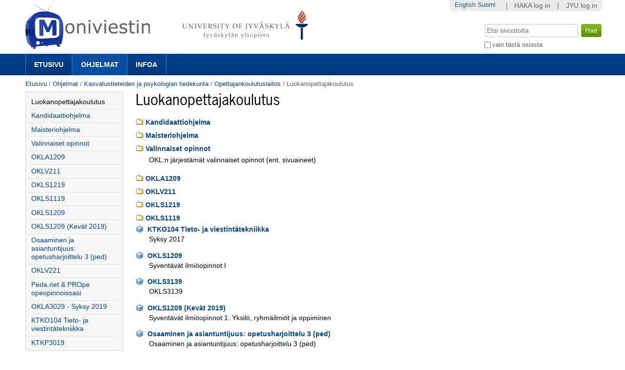

--- FILE ---
content_type: text/html;charset=utf-8
request_url: https://m3.jyu.fi/jyumv/ohjelmat/kptk/okl/luokanopettajakoulutus?set_language=fi&cl=fi
body_size: 63896
content:
<!DOCTYPE html PUBLIC "-//W3C//DTD XHTML 1.0 Transitional//EN" "http://www.w3.org/TR/xhtml1/DTD/xhtml1-transitional.dtd"><html xmlns="http://www.w3.org/1999/xhtml" lang="fi" xml:lang="fi">
<head>
    <meta http-equiv="Content-Type" content="text/html; charset=utf-8" />

    
        <base href="https://m3.jyu.fi/jyumv/ohjelmat/kptk/okl/luokanopettajakoulutus/" /><!--[if lt IE 7]></base><![endif]-->
    

    
        <meta content="text/plain" name="DC.format" /><meta content="Kansio" name="DC.type" /><meta content="2017/09/13 - " name="DC.date.valid_range" /><meta content="2017-09-13T07:45:34+02:00" name="DC.date.modified" /><meta content="2017-09-01T14:10:25+02:00" name="DC.date.created" /><meta content="fi" name="DC.language" />
<!-- this page has no js translations -->

  
    <link rel="stylesheet" type="text/css" media="screen" href="https://m3.jyu.fi/jyumv/portal_css/M3Theme/reset-cachekey-d43406984e10d71c750c064823656a58.css" />
    <style type="text/css" media="screen">@import url(https://m3.jyu.fi/jyumv/portal_css/M3Theme/resourceplone.formwidget.autocompletejquery.autocomplete-cachekey-088d00219348297e252918bc19c6559c.css);</style>
    <link rel="stylesheet" type="text/css" href="https://m3.jyu.fi/jyumv/portal_css/M3Theme/base-cachekey-e9deb91a304b33b4e8beddbd3f57eeac.css" />
    <link rel="stylesheet" type="text/css" href="https://m3.jyu.fi/jyumv/portal_css/M3Theme/resourcejyu.tinymceoembedcssno-iframe-borders-cachekey-99db0f6d3a74c0410cbe94f98bb50cbe.css" />
    <link rel="stylesheet" type="text/css" media="screen" href="https://m3.jyu.fi/jyumv/portal_css/M3Theme/++resource++jyu.autodelete/css/style.css" title="Styles for warning viewlets in jyu.autodelete" />
    <style type="text/css" media="screen">@import url(https://m3.jyu.fi/jyumv/portal_css/M3Theme/++resource++jyu.m3.personalmediapages/css/easyaddportlet.css);</style>
    <link rel="stylesheet" type="text/css" media="screen" href="https://m3.jyu.fi/jyumv/portal_css/M3Theme/resourceplone.app.jquerytools.dateinput-cachekey-446e94cc3d824dedee97631e8fe3ee04.css" />
    <style type="text/css" media="screen">@import url(https://m3.jyu.fi/jyumv/portal_css/M3Theme/resourcejyu.rsslisting.stylesrsslisting-cachekey-5da169d4f3a621055a32d1b31a3aa283.css);</style>
    <link rel="stylesheet" type="text/css" href="https://m3.jyu.fi/jyumv/portal_css/M3Theme/resourcejyu.pathkeycsspathkey-cachekey-205fbccb87eb59a575cbefc38bbbca48.css" />
    <link rel="stylesheet" type="text/css" href="https://m3.jyu.fi/jyumv/portal_css/M3Theme/themejyu.theme2011dzstyle-cachekey-29b77856e65cf90796c5095312411a51.css" />
    <link rel="stylesheet" type="text/css" href="https://m3.jyu.fi/jyumv/portal_css/M3Theme/++resource++collective.fontawesome/css/font-awesome.min.css" />

  
  
    <script type="text/javascript" src="https://m3.jyu.fi/jyumv/portal_javascripts/M3Theme/resourceplone.app.jquery-cachekey-b4a677594797a495ed3a6328224846b6.js"></script>
    <script type="text/javascript" src="https://m3.jyu.fi/jyumv/portal_javascripts/M3Theme/resourceplone.formwidget.autocompletejquery.autocomplete.min-cachekey-0a3fa2dd71783e8ed7ed5d348f1c8581.js"></script>
    <script type="text/javascript" src="https://m3.jyu.fi/jyumv/portal_javascripts/M3Theme/resourcejyu.m3.mediajs3rdpartyprettyprint-cachekey-880e4efe72a2c5462a612fc4b23ece9a.js"></script>
    <script type="text/javascript" src="https://m3.jyu.fi/jyumv/portal_javascripts/M3Theme/resourcejyu.m3.mediajs3rdpartyvideojs.ga-cachekey-2b88e07ba1e86c93d32d10ee2fd5c44c.js"></script>


<title>Luokanopettajakoulutus — Moniviestin</title>
        
    <link rel="canonical" href="https://m3.jyu.fi/jyumv/ohjelmat/kptk/okl/luokanopettajakoulutus" />
    <script type="text/javascript">
    if (window.jQuery !== undefined) { jQuery(function($) {
      if ($.datepick !== undefined) {
        var lt = String.fromCharCode(60),
            gt = String.fromCharCode(62),
        options = {
          yearRange: 'c-25:c+5', firstDay: 1,
          showTrigger: lt + 'button type="button" class="datepick"' + gt +
                       lt + 'img src="https://m3.jyu.fi/jyumv/popup_calendar.png" alt="" /' + gt +
                       lt + '/button' + gt
        };
        $.datepick.setDefaults($.datepick.regional['fi']);
        $(".date-widget, .datetime-widget").parent().datepick_z3cform(options);
      }
    })};
    </script>


    
    <link rel="apple-touch-icon" href="https://m3.jyu.fi/jyumv/touch_icon.png" />


<script type="text/javascript">
        jQuery(function($){
            if (typeof($.datepicker) != "undefined"){
              $.datepicker.setDefaults(
                jQuery.extend($.datepicker.regional['fi'],
                {dateFormat: 'dd.mm.yy'}));
            }
        });
        </script>




    <link rel="search" href="https://m3.jyu.fi/jyumv/@@search" title="Etsi tältä sivustolta" />



        
        
        
        
        

        
        <meta name="generator" content="Plone - http://plone.org" />
    

  
  <meta name="viewport" content="initial-scale=1" />
  <link rel="shortcut icon" type="image/x-icon" href="/jyumv/++theme++jyu.theme2011dz/images/favicon.ico" />
  <script type="text/javascript" src="https://use.typekit.com/kqo4yzt.js"></script>
  <script type="text/javascript">try{Typekit.load();}catch(e){}</script>
<meta property="og:image" content="https://m3.jyu.fi/jyumv/++resource++jyu.m3.media/images/program.png" /></head>

<body dir="ltr" class="template-folder_listing portaltype-folder site-jyumv section-ohjelmat subsection-kptk subsection-kptk-okl subsection-kptk-okl-luokanopettajakoulutus icons-on userrole-anonymous"><div id="top"></div><div id="above-navbar">
  <div id="above-navbar-wrapper" class="page-width-magic">
    <div id="above-navbar-content" class="cell position-0 width-16">
      
    <p class="hiddenStructure">
  <a accesskey="2" href="https://m3.jyu.fi/jyumv/ohjelmat/kptk/okl/luokanopettajakoulutus?set_language=fi&amp;cl=fi#content">Siirry sisältöön.</a> |

  <a accesskey="6" href="https://m3.jyu.fi/jyumv/ohjelmat/kptk/okl/luokanopettajakoulutus?set_language=fi&amp;cl=fi#portal-globalnav">Siirry navigointiin</a>
</p>








<div id="portal-logos">

  <span>
    <a title="Moniviestin" accesskey="1" href="https://m3.jyu.fi/jyumv">
        <img alt="moniviestinlogo" src="https://m3.jyu.fi/jyumv/moniviestinlogo.png" />
    </a>
  </span>
</div>

    <p class="hiddenStructure">Navigation</p>

    



    </div>
  </div>
</div><div id="navbar">
  <div id="navbar-wrapper" class="page-width-magic">
    <div id="navbar-positioning" class="cell position-0 width-16">
      <a class="mobile-link mobile-link-sections">Sections</a>
      <a class="mobile-link mobile-link-search">Search</a>
      <ul id="navbar-content" class="hide-on-mobile mobile-transition"><li id="portaltab-index_html" class="plain"><a href="https://m3.jyu.fi/jyumv" title="">Etusivu</a></li><li id="portaltab-vanhat-ohjelmat-linkki" class="selected"><a href="https://m3.jyu.fi/jyumv/ohjelmat" title="Vanhat ohjelmat Moniviestimessä organisaatiorakenteen mukaan">Ohjelmat</a></li><li id="portaltab-info-linkki" class="plain"><a href="https://m3.jyu.fi/jyumv/ohjeet" title="Mikä Moniviestin? Infoa ja ohjeita.">Infoa</a></li></ul>
    </div>
  </div>
</div><div id="jyu-search-tools-wrapper" class="hide-on-mobile mobile-transition">
  <div id="portal-searchbox-wrapper" class="page-width-magic"> <div id="portal-searchbox">

    <form id="searchGadget_form" action="https://m3.jyu.fi/jyumv/@@search">

        <div class="LSBox">
        <label class="hiddenStructure" for="searchGadget">Hae</label>

        <input name="SearchableText" type="text" size="18" title="Etsi sivustolta" placeholder="Etsi sivustolta" accesskey="4" class="searchField" id="searchGadget" />

        <input class="searchButton" type="submit" value="Hae" />

        <div class="searchSection">
            <input id="searchbox_currentfolder_only" class="noborder" type="checkbox" name="path" value="/jyumv/ohjelmat/kptk/okl/luokanopettajakoulutus" />
            <label for="searchbox_currentfolder_only" style="cursor: pointer">vain tästä osiosta</label>
        </div>

        <div class="LSResult" id="LSResult"><div class="LSShadow" id="LSShadow"></div></div>
        </div>
    </form>

    <div id="portal-advanced-search" class="hiddenStructure">
        <a href="https://m3.jyu.fi/jyumv/@@search" accesskey="5">Laajennettu haku...</a>
    </div>

</div></div>
</div><div id="below-navbar" class="page-width-magic">
  <div id="above-content" class="row">
    <div id="breadcrumbs" class="cell position-0 width-16">

    
    <span id="breadcrumbs-home">
        <a href="https://m3.jyu.fi/jyumv">Etusivu</a>
        <span class="breadcrumbSeparator">
            /
            
        </span>
    </span>
    <span id="breadcrumbs-1" dir="ltr">
        
            <a href="https://m3.jyu.fi/jyumv/ohjelmat">Ohjelmat</a>
            <span class="breadcrumbSeparator">
                /
                
            </span>
            
         
    </span>
    <span id="breadcrumbs-2" dir="ltr">
        
            <a href="https://m3.jyu.fi/jyumv/ohjelmat/kptk">Kasvatustieteiden ja psykologian tiedekunta</a>
            <span class="breadcrumbSeparator">
                /
                
            </span>
            
         
    </span>
    <span id="breadcrumbs-3" dir="ltr">
        
            <a href="https://m3.jyu.fi/jyumv/ohjelmat/kptk/okl">Opettajankoulutuslaitos</a>
            <span class="breadcrumbSeparator">
                /
                
            </span>
            
         
    </span>
    <span id="breadcrumbs-4" dir="ltr">
        
            
            
            <span id="breadcrumbs-current">Luokanopettajakoulutus</span>
         
    </span>

</div>
    
  </div>

  <div id="portal-columns" class="row">
    <div id="column-content" class="cell position-3 width-13">
      <div id="viewlet-above-content">


</div><dl class="portalMessage info" id="kssPortalMessage" style="display:none">
        <dt>Info</dt>
        <dd></dd>
    </dl><div id="content">

                            

                            

                             <div id="viewlet-above-content-title"></div>
                             
                                 
                                 
            
                <h1 id="parent-fieldname-title" class="documentFirstHeading">
                    Luokanopettajakoulutus
                </h1>
            
            
        
                             
                             <div id="viewlet-below-content-title"></div>

                             
                                 
                                 
            
                
            
            
        
                             

                             <div id="viewlet-above-content-body"></div>
                             <div id="content-core">
                                 


    

    
    
    

        <dl>
            
            
                
                <dt class="">

                    <span class="summary">
                        
                        <a href="https://m3.jyu.fi/jyumv/ohjelmat/kptk/okl/luokanopettajakoulutus/kandidaattiohjelma" class="contenttype-folder state-published url">Kandidaattiohjelma</a>
                    </span>

                    <span class="documentByLine">
                        
                        
                        
                         
                        
                    </span>

                </dt>

                
            
            
            
            
            
                
                <dt class="">

                    <span class="summary">
                        
                        <a href="https://m3.jyu.fi/jyumv/ohjelmat/kptk/okl/luokanopettajakoulutus/maisteriohjelma" class="contenttype-folder state-published url">Maisteriohjelma</a>
                    </span>

                    <span class="documentByLine">
                        
                        
                        
                         
                        
                    </span>

                </dt>

                
            
            
            
            
            
                
                <dt class="">

                    <span class="summary">
                        
                        <a href="https://m3.jyu.fi/jyumv/ohjelmat/kptk/okl/luokanopettajakoulutus/valinnaiset-opinnot" class="contenttype-folder state-published url">Valinnaiset opinnot</a>
                    </span>

                    <span class="documentByLine">
                        
                        
                        
                         
                        
                    </span>

                </dt>

                <dd>
                    <span class="description">OKL:n järjestämät valinnaiset opinnot (ent. sivuaineet)</span>
                </dd>
            
            
            
            
            
                
                <dt class="">

                    <span class="summary">
                        
                        <a href="https://m3.jyu.fi/jyumv/ohjelmat/kptk/okl/luokanopettajakoulutus/okla1209" class="contenttype-folder state-published url">OKLA1209</a>
                    </span>

                    <span class="documentByLine">
                        
                        
                        
                         
                        
                    </span>

                </dt>

                
            
            
            
            
            
                
                <dt class="">

                    <span class="summary">
                        
                        <a href="https://m3.jyu.fi/jyumv/ohjelmat/kptk/okl/luokanopettajakoulutus/oklv211-1" class="contenttype-folder state-published url">OKLV211</a>
                    </span>

                    <span class="documentByLine">
                        
                        
                        
                         
                        
                    </span>

                </dt>

                
            
            
            
            
            
                
                <dt class="">

                    <span class="summary">
                        
                        <a href="https://m3.jyu.fi/jyumv/ohjelmat/kptk/okl/luokanopettajakoulutus/okls1219" class="contenttype-folder state-published url">OKLS1219</a>
                    </span>

                    <span class="documentByLine">
                        
                        
                        
                         
                        
                    </span>

                </dt>

                
            
            
            
            
            
                
                <dt class="">

                    <span class="summary">
                        
                        <a href="https://m3.jyu.fi/jyumv/ohjelmat/kptk/okl/luokanopettajakoulutus/okls1119" class="contenttype-folder state-published url">OKLS1119</a>
                    </span>

                    <span class="documentByLine">
                        
                        
                        
                         
                        
                    </span>

                </dt>

                
            
            
            
            
            
                
                <dt class="">

                    <span class="summary">
                        <img width="16" height="16" src="https://m3.jyu.fi/jyumv/++resource++jyu.m3.media/images/program.png" alt="Ohjelma Octet Stream" />
                        <a href="https://m3.jyu.fi/jyumv/ohjelmat/kptk/okl/luokanopettajakoulutus/ktko104-tieto-ja-viestintatekniikka" class="contenttype-jyu-m3-media-content-program state-private url">KTKO104 Tieto- ja viestintätekniikka</a>
                    </span>

                    <span class="documentByLine">
                        
                        
                        
                         
                        
                    </span>

                </dt>

                <dd>
                    <span class="description">Syksy 2017</span>
                </dd>
            
            
            
            
            
                
                <dt class="">

                    <span class="summary">
                        <img width="16" height="16" src="https://m3.jyu.fi/jyumv/++resource++jyu.m3.media/images/program.png" alt="Ohjelma" />
                        <a href="https://m3.jyu.fi/jyumv/ohjelmat/kptk/okl/luokanopettajakoulutus/okls1209" class="contenttype-jyu-m3-media-content-program state-published url">OKLS1209</a>
                    </span>

                    <span class="documentByLine">
                        
                        
                        
                         
                        
                    </span>

                </dt>

                <dd>
                    <span class="description">Syventävät ilmiöopinnot I</span>
                </dd>
            
            
            
            
            
                
                <dt class="">

                    <span class="summary">
                        <img width="16" height="16" src="https://m3.jyu.fi/jyumv/++resource++jyu.m3.media/images/program.png" alt="Ohjelma" />
                        <a href="https://m3.jyu.fi/jyumv/ohjelmat/kptk/okl/luokanopettajakoulutus/okls3139" class="contenttype-jyu-m3-media-content-program state-private url">OKLS3139</a>
                    </span>

                    <span class="documentByLine">
                        
                        
                        
                         
                        
                    </span>

                </dt>

                <dd>
                    <span class="description">OKLS3139</span>
                </dd>
            
            
            
            
            
                
                <dt class="">

                    <span class="summary">
                        <img width="16" height="16" src="https://m3.jyu.fi/jyumv/++resource++jyu.m3.media/images/program.png" alt="Ohjelma" />
                        <a href="https://m3.jyu.fi/jyumv/ohjelmat/kptk/okl/luokanopettajakoulutus/okls1209-kevat-2019" class="contenttype-jyu-m3-media-content-program state-published url">OKLS1209 (Kevät 2019)</a>
                    </span>

                    <span class="documentByLine">
                        
                        
                        
                         
                        
                    </span>

                </dt>

                <dd>
                    <span class="description">Syventävät ilmiöopinnot 1: Yksilö, ryhmäilmiöt ja oppiminen</span>
                </dd>
            
            
            
            
            
                
                <dt class="">

                    <span class="summary">
                        <img width="16" height="16" src="https://m3.jyu.fi/jyumv/++resource++jyu.m3.media/images/program.png" alt="Ohjelma D source code" />
                        <a href="https://m3.jyu.fi/jyumv/ohjelmat/kptk/okl/luokanopettajakoulutus/osaaminen-ja-asiantuntijuus-opetusharjoittelu-3-ped" class="contenttype-jyu-m3-media-content-program state-published url">Osaaminen ja asiantuntijuus: opetusharjoittelu 3 (ped)</a>
                    </span>

                    <span class="documentByLine">
                        
                        
                        
                         
                        
                    </span>

                </dt>

                <dd>
                    <span class="description">Osaaminen ja asiantuntijuus: opetusharjoittelu 3 (ped)</span>
                </dd>
            
            
            
            
            
                
                <dt class="">

                    <span class="summary">
                        <img width="16" height="16" src="https://m3.jyu.fi/jyumv/++resource++jyu.m3.media/images/program.png" alt="Ohjelma" />
                        <a href="https://m3.jyu.fi/jyumv/ohjelmat/kptk/okl/luokanopettajakoulutus/oklv221" class="contenttype-jyu-m3-media-content-program state-published url">OKLV221</a>
                    </span>

                    <span class="documentByLine">
                        
                        
                        
                         
                        
                    </span>

                </dt>

                <dd>
                    <span class="description">OKLV221</span>
                </dd>
            
            
            
            
            
                
                <dt class="">

                    <span class="summary">
                        <img width="16" height="16" src="https://m3.jyu.fi/jyumv/++resource++jyu.m3.media/images/program.png" alt="Ohjelma" />
                        <a href="https://m3.jyu.fi/jyumv/ohjelmat/kptk/okl/luokanopettajakoulutus/peda-net-prope-opeopinnoissasi" class="contenttype-jyu-m3-media-content-program state-published url">Peda.net &amp; PROpe opeopinnoissasi</a>
                    </span>

                    <span class="documentByLine">
                        
                        
                        
                         
                        
                    </span>

                </dt>

                <dd>
                    <span class="description">Peda.net &amp; PROpe</span>
                </dd>
            
            
            
            
            
                
                <dt class="">

                    <span class="summary">
                        <img width="16" height="16" src="https://m3.jyu.fi/jyumv/++resource++jyu.m3.media/images/program.png" alt="Ohjelma" />
                        <a href="https://m3.jyu.fi/jyumv/ohjelmat/kptk/okl/luokanopettajakoulutus/okla3029-syksy-2019" class="contenttype-jyu-m3-media-content-program state-published url">OKLA3029 - Syksy 2019</a>
                    </span>

                    <span class="documentByLine">
                        
                        
                        
                         
                        
                    </span>

                </dt>

                <dd>
                    <span class="description">Osaaminen ja asiantuntijuus: opetusharjoittelu 2</span>
                </dd>
            
            
            
            
            
                
                <dt class="">

                    <span class="summary">
                        <img width="16" height="16" src="https://m3.jyu.fi/jyumv/++resource++jyu.m3.media/images/program.png" alt="Ohjelma" />
                        <a href="https://m3.jyu.fi/jyumv/ohjelmat/kptk/okl/luokanopettajakoulutus/okla3029-syksy-2018" class="contenttype-jyu-m3-media-content-program state-private url">OKLA3029 - Syksy 2018</a>
                    </span>

                    <span class="documentByLine">
                        
                        
                        
                         
                        
                    </span>

                </dt>

                <dd>
                    <span class="description">Osaaminen ja asiantuntijuus: opetusharjoittelu 2</span>
                </dd>
            
            
            
            
            
                
                <dt class="">

                    <span class="summary">
                        <img width="16" height="16" src="https://m3.jyu.fi/jyumv/++resource++jyu.m3.media/images/program.png" alt="Ohjelma" />
                        <a href="https://m3.jyu.fi/jyumv/ohjelmat/kptk/okl/luokanopettajakoulutus/ktko104" class="contenttype-jyu-m3-media-content-program state-published url">KTKO104 Tieto- ja viestintätekniikka</a>
                    </span>

                    <span class="documentByLine">
                        
                        
                        
                         
                        
                    </span>

                </dt>

                <dd>
                    <span class="description">KTKO104 Tieto- ja viestintätekniikka</span>
                </dd>
            
            
            
            
            
                
                <dt class="">

                    <span class="summary">
                        <img width="16" height="16" src="https://m3.jyu.fi/jyumv/++resource++jyu.m3.media/images/program.png" alt="Ohjelma" />
                        <a href="https://m3.jyu.fi/jyumv/ohjelmat/kptk/okl/luokanopettajakoulutus/ktkp3019" class="contenttype-jyu-m3-media-content-program state-published url">KTKP3019</a>
                    </span>

                    <span class="documentByLine">
                        
                        
                        
                         
                        
                    </span>

                </dt>

                <dd>
                    <span class="description">Osaaminen ja asiantuntijuus: opetusharjoittelu 1</span>
                </dd>
            
            
            
            
            
                
                <dt class="">

                    <span class="summary">
                        <img width="16" height="16" src="https://m3.jyu.fi/jyumv/++resource++jyu.m3.media/images/program.png" alt="Ohjelma" />
                        <a href="https://m3.jyu.fi/jyumv/ohjelmat/kptk/okl/luokanopettajakoulutus/okls1209-kevat-2020" class="contenttype-jyu-m3-media-content-program state-published url">OKLS1209 Kevät 2020</a>
                    </span>

                    <span class="documentByLine">
                        
                        
                        
                         
                        
                    </span>

                </dt>

                <dd>
                    <span class="description">Syventävät ilmiöopinnot 1: Yksilö, ryhmäilmiöt ja oppiminen (B-osa)</span>
                </dd>
            
            
            
            
            
                
                <dt class="">

                    <span class="summary">
                        <img width="16" height="16" src="https://m3.jyu.fi/jyumv/++resource++jyu.m3.media/images/program.png" alt="Ohjelma" />
                        <a href="https://m3.jyu.fi/jyumv/ohjelmat/kptk/okl/luokanopettajakoulutus/okls1409-syventavat-ilmioopinnot-3" class="contenttype-jyu-m3-media-content-program state-published url">OKLS1409 Syventävät ilmiöopinnot 3</a>
                    </span>

                    <span class="documentByLine">
                        
                        
                        
                         
                        
                    </span>

                </dt>

                <dd>
                    <span class="description">Kevät 2020</span>
                </dd>
            
            
            
            
            
                
                <dt class="">

                    <span class="summary">
                        <img width="16" height="16" src="https://m3.jyu.fi/jyumv/++resource++jyu.m3.media/images/program.png" alt="Ohjelma" />
                        <a href="https://m3.jyu.fi/jyumv/ohjelmat/kptk/okl/luokanopettajakoulutus/ktks2010" class="contenttype-jyu-m3-media-content-program state-published url">KTKS2010</a>
                    </span>

                    <span class="documentByLine">
                        
                        
                        
                         
                        
                    </span>

                </dt>

                <dd>
                    <span class="description">Maisteriohjelma</span>
                </dd>
            
            
            
            
            
                
                <dt class="">

                    <span class="summary">
                        <img width="16" height="16" src="https://m3.jyu.fi/jyumv/++resource++jyu.m3.media/images/program.png" alt="Ohjelma" />
                        <a href="https://m3.jyu.fi/jyumv/ohjelmat/kptk/okl/luokanopettajakoulutus/oklv211" class="contenttype-jyu-m3-media-content-program state-published url">OKLV211 Kasvatusalan vuorovaikutusosaaminen</a>
                    </span>

                    <span class="documentByLine">
                        
                        
                        
                         
                        
                    </span>

                </dt>

                <dd>
                    <span class="description">OKLV211</span>
                </dd>
            
            
            
            
            
                
                <dt class="">

                    <span class="summary">
                        <img width="16" height="16" src="https://m3.jyu.fi/jyumv/++resource++jyu.m3.media/images/program.png" alt="Ohjelma" />
                        <a href="https://m3.jyu.fi/jyumv/ohjelmat/kptk/okl/luokanopettajakoulutus/okls1109-k2021" class="contenttype-jyu-m3-media-content-program state-published url">OKLS1109</a>
                    </span>

                    <span class="documentByLine">
                        
                        
                        
                         
                        
                    </span>

                </dt>

                <dd>
                    <span class="description">OKLS1109</span>
                </dd>
            
            
            
            
            
                
                <dt class="">

                    <span class="summary">
                        <img width="16" height="16" src="https://m3.jyu.fi/jyumv/++resource++jyu.m3.media/images/program.png" alt="Ohjelma" />
                        <a href="https://m3.jyu.fi/jyumv/ohjelmat/kptk/okl/luokanopettajakoulutus/okls1419-k2021" class="contenttype-jyu-m3-media-content-program state-published url">OKLS1419 kevät 2021</a>
                    </span>

                    <span class="documentByLine">
                        
                        
                        
                         
                        
                    </span>

                </dt>

                <dd>
                    <span class="description">OKLS1419</span>
                </dd>
            
            
            
            
            
                
                <dt class="">

                    <span class="summary">
                        <img width="16" height="16" src="https://m3.jyu.fi/jyumv/++resource++jyu.m3.media/images/program.png" alt="Ohjelma object code" />
                        <a href="https://m3.jyu.fi/jyumv/ohjelmat/kptk/okl/luokanopettajakoulutus/kotiryhmaesittely_lumo" class="contenttype-jyu-m3-media-content-program state-published url">Kotiryhmäesittely_Lumo</a>
                    </span>

                    <span class="documentByLine">
                        
                        
                        
                         
                        
                    </span>

                </dt>

                <dd>
                    <span class="description">Kotiryhmäesittely_Lumo</span>
                </dd>
            
            
            
            
            
                
                <dt class="">

                    <span class="summary">
                        <img width="16" height="16" src="https://m3.jyu.fi/jyumv/++resource++jyu.m3.media/images/program.png" alt="Ohjelma" />
                        <a href="https://m3.jyu.fi/jyumv/ohjelmat/kptk/okl/luokanopettajakoulutus/kotiryhmaesittely_jope" class="contenttype-jyu-m3-media-content-program state-published url">Kotiryhmäesittely_Jope</a>
                    </span>

                    <span class="documentByLine">
                        
                        
                        
                         
                        
                    </span>

                </dt>

                <dd>
                    <span class="description">Kotiryhmäesittely_Jope</span>
                </dd>
            
            
            
            
            
                
                <dt class="">

                    <span class="summary">
                        <img width="16" height="16" src="https://m3.jyu.fi/jyumv/++resource++jyu.m3.media/images/program.png" alt="Ohjelma" />
                        <a href="https://m3.jyu.fi/jyumv/ohjelmat/kptk/okl/luokanopettajakoulutus/ktkp3019-2021" class="contenttype-jyu-m3-media-content-program state-published url">KTKP3019 (2021)</a>
                    </span>

                    <span class="documentByLine">
                        
                        
                        
                         
                        
                    </span>

                </dt>

                <dd>
                    <span class="description">Opetusharjoittelu 1</span>
                </dd>
            
            
            
            
            
                
                <dt class="">

                    <span class="summary">
                        <img width="16" height="16" src="https://m3.jyu.fi/jyumv/++resource++jyu.m3.media/images/program.png" alt="Ohjelma Octet Stream" />
                        <a href="https://m3.jyu.fi/jyumv/ohjelmat/kptk/okl/luokanopettajakoulutus/ktko1010-johdatus-yliopisto-opiskeluun-ja-opintosuunnitelma" class="contenttype-jyu-m3-media-content-program state-published url">KTKO1010 Johdatus yliopisto-opiskeluun ja opintosuunnitelma</a>
                    </span>

                    <span class="documentByLine">
                        
                        
                        
                         
                        
                    </span>

                </dt>

                <dd>
                    <span class="description">KTKO1010</span>
                </dd>
            
            
            
            
            
                
                <dt class="">

                    <span class="summary">
                        <img width="16" height="16" src="https://m3.jyu.fi/jyumv/++resource++jyu.m3.media/images/program.png" alt="Ohjelma" />
                        <a href="https://m3.jyu.fi/jyumv/ohjelmat/kptk/okl/luokanopettajakoulutus/jatkuvan-oppimisen-info-luokanopettajaopiskelijoille" class="contenttype-jyu-m3-media-content-program state-published url">Jatkuvan oppimisen info luokanopettajaopiskelijoille</a>
                    </span>

                    <span class="documentByLine">
                        
                        
                        
                         
                        
                    </span>

                </dt>

                <dd>
                    <span class="description">Infotallenne</span>
                </dd>
            
            
            
            
            
                
                <dt class="">

                    <span class="summary">
                        <img width="16" height="16" src="https://m3.jyu.fi/jyumv/++resource++jyu.m3.media/images/program.png" alt="Ohjelma" />
                        <a href="https://m3.jyu.fi/jyumv/ohjelmat/kptk/okl/luokanopettajakoulutus/eettiset-dilemmat-kurssi" class="contenttype-jyu-m3-media-content-program state-published url">Eettiset dilemmat -kurssi</a>
                    </span>

                    <span class="documentByLine">
                        
                        
                        
                         
                        
                    </span>

                </dt>

                <dd>
                    <span class="description">OKLS1419 Syventävät ilmiöopinnot 3: Itsenäinen työskentelyjakso</span>
                </dd>
            
            
            
            
            
                
                <dt class="">

                    <span class="summary">
                        <img width="16" height="16" src="https://m3.jyu.fi/jyumv/++resource++jyu.m3.media/images/program.png" alt="Ohjelma" />
                        <a href="https://m3.jyu.fi/jyumv/ohjelmat/kptk/okl/luokanopettajakoulutus/ktkp3019-2023" class="contenttype-jyu-m3-media-content-program state-published url">KTKP3019 (2023)</a>
                    </span>

                    <span class="documentByLine">
                        
                        
                        
                         
                        
                    </span>

                </dt>

                <dd>
                    <span class="description">KTKP3019 Osaaminen ja asiantuntijuus: opetusharjoittelu 1</span>
                </dd>
            
            
            
            
            
                
                <dt class="">

                    <span class="summary">
                        <img width="16" height="16" src="https://m3.jyu.fi/jyumv/++resource++jyu.m3.media/images/program.png" alt="Ohjelma" />
                        <a href="https://m3.jyu.fi/jyumv/ohjelmat/kptk/okl/luokanopettajakoulutus/okls1109-2023" class="contenttype-jyu-m3-media-content-program state-published url">OKLS1109 (2023)</a>
                    </span>

                    <span class="documentByLine">
                        
                        
                        
                         
                        
                    </span>

                </dt>

                <dd>
                    <span class="description">OKLS1109 Arviointi opettajan työssä</span>
                </dd>
            
            
            
            
            
                
                <dt class="">

                    <span class="summary">
                        <img width="16" height="16" src="https://m3.jyu.fi/jyumv/++resource++jyu.m3.media/images/program.png" alt="Ohjelma" />
                        <a href="https://m3.jyu.fi/jyumv/ohjelmat/kptk/okl/luokanopettajakoulutus/opinto-ohjauksen-info-luokanopettajaopiskelijoille-6-9.2024" class="contenttype-jyu-m3-media-content-program state-published url">Opinto-ohjauksen info luokanopettajaopiskelijoille 6.9.2024</a>
                    </span>

                    <span class="documentByLine">
                        
                        
                        
                         
                        
                    </span>

                </dt>

                <dd>
                    <span class="description">Infon tallenne</span>
                </dd>
            
            
            
            
            
                
                <dt class="">

                    <span class="summary">
                        <img width="16" height="16" src="https://m3.jyu.fi/jyumv/++resource++jyu.m3.media/images/program.png" alt="Ohjelma Octet Stream" />
                        <a href="https://m3.jyu.fi/jyumv/ohjelmat/kptk/okl/luokanopettajakoulutus/pomm1053-liikkuva-koulu-juha" class="contenttype-jyu-m3-media-content-program state-published url">POMM1053 Liikkuva koulu (JUHA)</a>
                    </span>

                    <span class="documentByLine">
                        
                        
                        
                         
                        
                    </span>

                </dt>

                <dd>
                    <span class="description">POMM1053</span>
                </dd>
            
            
            
            
            
                
                <dt class="">

                    <span class="summary">
                        <img width="16" height="16" src="https://m3.jyu.fi/jyumv/++resource++jyu.m3.media/images/program.png" alt="Ohjelma" />
                        <a href="https://m3.jyu.fi/jyumv/ohjelmat/kptk/okl/luokanopettajakoulutus/oklv1200-2024" class="contenttype-jyu-m3-media-content-program state-published url">OKLV1200 (kevät 2025)</a>
                    </span>

                    <span class="documentByLine">
                        
                        
                        
                         
                        
                    </span>

                </dt>

                <dd>
                    <span class="description">OKLV1200</span>
                </dd>
            
            
            
            
            
                
                <dt class="">

                    <span class="summary">
                        <img width="16" height="16" src="https://m3.jyu.fi/jyumv/++resource++jyu.m3.media/images/program.png" alt="Ohjelma" />
                        <a href="https://m3.jyu.fi/jyumv/ohjelmat/kptk/okl/luokanopettajakoulutus/okls1129-25" class="contenttype-jyu-m3-media-content-program state-published url">OKLS1129 Vuorovaikutus ja yhteistyö 3 (2025)</a>
                    </span>

                    <span class="documentByLine">
                        
                        
                        
                         
                        
                    </span>

                </dt>

                <dd>
                    <span class="description">OKLS1129</span>
                </dd>
            
            
            
            
            
                
                <dt class="">

                    <span class="summary">
                        <img width="16" height="16" src="https://m3.jyu.fi/jyumv/++resource++jyu.m3.media/images/program.png" alt="Ohjelma" />
                        <a href="https://m3.jyu.fi/jyumv/ohjelmat/kptk/okl/luokanopettajakoulutus/ktks2010-24-25" class="contenttype-jyu-m3-media-content-program state-published url">KTKS2010 (24-25)</a>
                    </span>

                    <span class="documentByLine">
                        
                        
                        
                         
                        
                    </span>

                </dt>

                <dd>
                    <span class="description">_sisällönanalyysi_temaattinenanalyysi_24-25_4.tapaaminen</span>
                </dd>
            
            
            
        </dl>

        

    <!-- Navigation -->







    
    
        
    

    
    



                             </div>
                             <div id="viewlet-below-content-body">



    <div class="visualClear"><!-- --></div>

    <div class="documentActions">
        

        

    </div>



</div>

                            
                        </div>
    





</div>
    <div id="column-one" class="cell position-0 width-3">
            
                
<div class="portletWrapper" data-portlethash="706c6f6e652e6c656674636f6c756d6e0a636f6e746578740a2f6a79756d760a6e617669676174696f6e" id="portletwrapper-706c6f6e652e6c656674636f6c756d6e0a636f6e746578740a2f6a79756d760a6e617669676174696f6e">
<dl class="portlet portletNavigationTree">

    <dt class="portletHeader hiddenStructure">
        <span class="portletTopLeft"></span>
        <a href="https://m3.jyu.fi/jyumv/sitemap" class="tile">Navigointi</a>
        <span class="portletTopRight"></span>
    </dt>

    <dd class="portletItem lastItem">
        <ul class="navTree navTreeLevel0">
            <li class="navTreeItem navTreeTopNode navTreeCurrentNode section-luokanopettajakoulutus">
                <div>
                   <a href="https://m3.jyu.fi/jyumv/ohjelmat/kptk/okl/luokanopettajakoulutus" class="contenttype-folder navTreeCurrentItem" title="">
                   
                   
                   Luokanopettajakoulutus
                   </a>
                </div>
            </li>
            



<li class="navTreeItem visualNoMarker navTreeFolderish section-kandidaattiohjelma">

    


        <a href="https://m3.jyu.fi/jyumv/ohjelmat/kptk/okl/luokanopettajakoulutus/kandidaattiohjelma" class="state-published navTreeFolderish contenttype-folder" title="">
            
            <span>Kandidaattiohjelma</span>
        </a>

        

    
</li>


<li class="navTreeItem visualNoMarker navTreeFolderish section-maisteriohjelma">

    


        <a href="https://m3.jyu.fi/jyumv/ohjelmat/kptk/okl/luokanopettajakoulutus/maisteriohjelma" class="state-published navTreeFolderish contenttype-folder" title="">
            
            <span>Maisteriohjelma</span>
        </a>

        

    
</li>


<li class="navTreeItem visualNoMarker navTreeFolderish section-valinnaiset-opinnot">

    


        <a href="https://m3.jyu.fi/jyumv/ohjelmat/kptk/okl/luokanopettajakoulutus/valinnaiset-opinnot" class="state-published navTreeFolderish contenttype-folder" title="OKL:n järjestämät valinnaiset opinnot (ent. sivuaineet)">
            
            <span>Valinnaiset opinnot</span>
        </a>

        

    
</li>


<li class="navTreeItem visualNoMarker navTreeFolderish section-okla1209">

    


        <a href="https://m3.jyu.fi/jyumv/ohjelmat/kptk/okl/luokanopettajakoulutus/okla1209" class="state-published navTreeFolderish contenttype-folder" title="">
            
            <span>OKLA1209</span>
        </a>

        

    
</li>


<li class="navTreeItem visualNoMarker navTreeFolderish section-oklv211-1">

    


        <a href="https://m3.jyu.fi/jyumv/ohjelmat/kptk/okl/luokanopettajakoulutus/oklv211-1" class="state-published navTreeFolderish contenttype-folder" title="">
            
            <span>OKLV211</span>
        </a>

        

    
</li>


<li class="navTreeItem visualNoMarker navTreeFolderish section-okls1219">

    


        <a href="https://m3.jyu.fi/jyumv/ohjelmat/kptk/okl/luokanopettajakoulutus/okls1219" class="state-published navTreeFolderish contenttype-folder" title="">
            
            <span>OKLS1219</span>
        </a>

        

    
</li>


<li class="navTreeItem visualNoMarker navTreeFolderish section-okls1119">

    


        <a href="https://m3.jyu.fi/jyumv/ohjelmat/kptk/okl/luokanopettajakoulutus/okls1119" class="state-published navTreeFolderish contenttype-folder" title="">
            
            <span>OKLS1119</span>
        </a>

        

    
</li>


<li class="navTreeItem visualNoMarker navTreeFolderish section-okls1209">

    


        <a href="https://m3.jyu.fi/jyumv/ohjelmat/kptk/okl/luokanopettajakoulutus/okls1209" class="state-published navTreeFolderish contenttype-jyu-m3-media-content-program" title="Syventävät ilmiöopinnot I">
            <img width="16" height="16" src="https://m3.jyu.fi/jyumv/++resource++jyu.m3.media/images/program.png" alt="Ohjelma" />
            <span>OKLS1209</span>
        </a>

        

    
</li>


<li class="navTreeItem visualNoMarker navTreeFolderish section-okls1209-kevat-2019">

    


        <a href="https://m3.jyu.fi/jyumv/ohjelmat/kptk/okl/luokanopettajakoulutus/okls1209-kevat-2019" class="state-published navTreeFolderish contenttype-jyu-m3-media-content-program" title="Syventävät ilmiöopinnot 1: Yksilö, ryhmäilmiöt ja oppiminen">
            <img width="16" height="16" src="https://m3.jyu.fi/jyumv/++resource++jyu.m3.media/images/program.png" alt="Ohjelma" />
            <span>OKLS1209 (Kevät 2019)</span>
        </a>

        

    
</li>


<li class="navTreeItem visualNoMarker navTreeFolderish section-osaaminen-ja-asiantuntijuus-opetusharjoittelu-3">

    


        <a href="https://m3.jyu.fi/jyumv/ohjelmat/kptk/okl/luokanopettajakoulutus/osaaminen-ja-asiantuntijuus-opetusharjoittelu-3-ped" class="state-published navTreeFolderish contenttype-jyu-m3-media-content-program" title="Osaaminen ja asiantuntijuus: opetusharjoittelu 3 (ped)">
            <img width="16" height="16" src="https://m3.jyu.fi/jyumv/++resource++jyu.m3.media/images/program.png" alt="Ohjelma D source code" />
            <span>Osaaminen ja asiantuntijuus: opetusharjoittelu 3 (ped)</span>
        </a>

        

    
</li>


<li class="navTreeItem visualNoMarker navTreeFolderish section-oklv221">

    


        <a href="https://m3.jyu.fi/jyumv/ohjelmat/kptk/okl/luokanopettajakoulutus/oklv221" class="state-published navTreeFolderish contenttype-jyu-m3-media-content-program" title="OKLV221">
            <img width="16" height="16" src="https://m3.jyu.fi/jyumv/++resource++jyu.m3.media/images/program.png" alt="Ohjelma" />
            <span>OKLV221</span>
        </a>

        

    
</li>


<li class="navTreeItem visualNoMarker navTreeFolderish section-peda-net-prope-opeopinnoissasi">

    


        <a href="https://m3.jyu.fi/jyumv/ohjelmat/kptk/okl/luokanopettajakoulutus/peda-net-prope-opeopinnoissasi" class="state-published navTreeFolderish contenttype-jyu-m3-media-content-program" title="Peda.net &amp; PROpe">
            <img width="16" height="16" src="https://m3.jyu.fi/jyumv/++resource++jyu.m3.media/images/program.png" alt="Ohjelma" />
            <span>Peda.net &amp; PROpe opeopinnoissasi</span>
        </a>

        

    
</li>


<li class="navTreeItem visualNoMarker navTreeFolderish section-okla3029-syksy-2019">

    


        <a href="https://m3.jyu.fi/jyumv/ohjelmat/kptk/okl/luokanopettajakoulutus/okla3029-syksy-2019" class="state-published navTreeFolderish contenttype-jyu-m3-media-content-program" title="Osaaminen ja asiantuntijuus: opetusharjoittelu 2">
            <img width="16" height="16" src="https://m3.jyu.fi/jyumv/++resource++jyu.m3.media/images/program.png" alt="Ohjelma" />
            <span>OKLA3029 - Syksy 2019</span>
        </a>

        

    
</li>


<li class="navTreeItem visualNoMarker navTreeFolderish section-ktko104">

    


        <a href="https://m3.jyu.fi/jyumv/ohjelmat/kptk/okl/luokanopettajakoulutus/ktko104" class="state-published navTreeFolderish contenttype-jyu-m3-media-content-program" title="KTKO104 Tieto- ja viestintätekniikka">
            <img width="16" height="16" src="https://m3.jyu.fi/jyumv/++resource++jyu.m3.media/images/program.png" alt="Ohjelma" />
            <span>KTKO104 Tieto- ja viestintätekniikka</span>
        </a>

        

    
</li>


<li class="navTreeItem visualNoMarker navTreeFolderish section-ktkp3019">

    


        <a href="https://m3.jyu.fi/jyumv/ohjelmat/kptk/okl/luokanopettajakoulutus/ktkp3019" class="state-published navTreeFolderish contenttype-jyu-m3-media-content-program" title="Osaaminen ja asiantuntijuus: opetusharjoittelu 1">
            <img width="16" height="16" src="https://m3.jyu.fi/jyumv/++resource++jyu.m3.media/images/program.png" alt="Ohjelma" />
            <span>KTKP3019</span>
        </a>

        

    
</li>


<li class="navTreeItem visualNoMarker navTreeFolderish section-okls1209-kevat-2020">

    


        <a href="https://m3.jyu.fi/jyumv/ohjelmat/kptk/okl/luokanopettajakoulutus/okls1209-kevat-2020" class="state-published navTreeFolderish contenttype-jyu-m3-media-content-program" title="Syventävät ilmiöopinnot 1: Yksilö, ryhmäilmiöt ja oppiminen (B-osa)">
            <img width="16" height="16" src="https://m3.jyu.fi/jyumv/++resource++jyu.m3.media/images/program.png" alt="Ohjelma" />
            <span>OKLS1209 Kevät 2020</span>
        </a>

        

    
</li>


<li class="navTreeItem visualNoMarker navTreeFolderish section-okls1409-syventavat-ilmioopinnot-3">

    


        <a href="https://m3.jyu.fi/jyumv/ohjelmat/kptk/okl/luokanopettajakoulutus/okls1409-syventavat-ilmioopinnot-3" class="state-published navTreeFolderish contenttype-jyu-m3-media-content-program" title="Kevät 2020">
            <img width="16" height="16" src="https://m3.jyu.fi/jyumv/++resource++jyu.m3.media/images/program.png" alt="Ohjelma" />
            <span>OKLS1409 Syventävät ilmiöopinnot 3</span>
        </a>

        

    
</li>


<li class="navTreeItem visualNoMarker navTreeFolderish section-ktks2010">

    


        <a href="https://m3.jyu.fi/jyumv/ohjelmat/kptk/okl/luokanopettajakoulutus/ktks2010" class="state-published navTreeFolderish contenttype-jyu-m3-media-content-program" title="Maisteriohjelma">
            <img width="16" height="16" src="https://m3.jyu.fi/jyumv/++resource++jyu.m3.media/images/program.png" alt="Ohjelma" />
            <span>KTKS2010</span>
        </a>

        

    
</li>


<li class="navTreeItem visualNoMarker navTreeFolderish section-oklv211">

    


        <a href="https://m3.jyu.fi/jyumv/ohjelmat/kptk/okl/luokanopettajakoulutus/oklv211" class="state-published navTreeFolderish contenttype-jyu-m3-media-content-program" title="OKLV211">
            <img width="16" height="16" src="https://m3.jyu.fi/jyumv/++resource++jyu.m3.media/images/program.png" alt="Ohjelma" />
            <span>OKLV211 Kasvatusalan vuorovaikutusosaaminen</span>
        </a>

        

    
</li>


<li class="navTreeItem visualNoMarker navTreeFolderish section-okls1109-k2021">

    


        <a href="https://m3.jyu.fi/jyumv/ohjelmat/kptk/okl/luokanopettajakoulutus/okls1109-k2021" class="state-published navTreeFolderish contenttype-jyu-m3-media-content-program" title="OKLS1109">
            <img width="16" height="16" src="https://m3.jyu.fi/jyumv/++resource++jyu.m3.media/images/program.png" alt="Ohjelma" />
            <span>OKLS1109</span>
        </a>

        

    
</li>


<li class="navTreeItem visualNoMarker navTreeFolderish section-okls1419-k2021">

    


        <a href="https://m3.jyu.fi/jyumv/ohjelmat/kptk/okl/luokanopettajakoulutus/okls1419-k2021" class="state-published navTreeFolderish contenttype-jyu-m3-media-content-program" title="OKLS1419">
            <img width="16" height="16" src="https://m3.jyu.fi/jyumv/++resource++jyu.m3.media/images/program.png" alt="Ohjelma" />
            <span>OKLS1419 kevät 2021</span>
        </a>

        

    
</li>


<li class="navTreeItem visualNoMarker navTreeFolderish section-kotiryhmaesittely_lumo">

    


        <a href="https://m3.jyu.fi/jyumv/ohjelmat/kptk/okl/luokanopettajakoulutus/kotiryhmaesittely_lumo" class="state-published navTreeFolderish contenttype-jyu-m3-media-content-program" title="Kotiryhmäesittely_Lumo">
            <img width="16" height="16" src="https://m3.jyu.fi/jyumv/++resource++jyu.m3.media/images/program.png" alt="Ohjelma object code" />
            <span>Kotiryhmäesittely_Lumo</span>
        </a>

        

    
</li>


<li class="navTreeItem visualNoMarker navTreeFolderish section-kotiryhmaesittely_jope">

    


        <a href="https://m3.jyu.fi/jyumv/ohjelmat/kptk/okl/luokanopettajakoulutus/kotiryhmaesittely_jope" class="state-published navTreeFolderish contenttype-jyu-m3-media-content-program" title="Kotiryhmäesittely_Jope">
            <img width="16" height="16" src="https://m3.jyu.fi/jyumv/++resource++jyu.m3.media/images/program.png" alt="Ohjelma" />
            <span>Kotiryhmäesittely_Jope</span>
        </a>

        

    
</li>


<li class="navTreeItem visualNoMarker navTreeFolderish section-ktkp3019-2021">

    


        <a href="https://m3.jyu.fi/jyumv/ohjelmat/kptk/okl/luokanopettajakoulutus/ktkp3019-2021" class="state-published navTreeFolderish contenttype-jyu-m3-media-content-program" title="Opetusharjoittelu 1">
            <img width="16" height="16" src="https://m3.jyu.fi/jyumv/++resource++jyu.m3.media/images/program.png" alt="Ohjelma" />
            <span>KTKP3019 (2021)</span>
        </a>

        

    
</li>


<li class="navTreeItem visualNoMarker navTreeFolderish section-ktko1010-johdatus-yliopisto-opiskeluun-ja">

    


        <a href="https://m3.jyu.fi/jyumv/ohjelmat/kptk/okl/luokanopettajakoulutus/ktko1010-johdatus-yliopisto-opiskeluun-ja-opintosuunnitelma" class="state-published navTreeFolderish contenttype-jyu-m3-media-content-program" title="KTKO1010">
            <img width="16" height="16" src="https://m3.jyu.fi/jyumv/++resource++jyu.m3.media/images/program.png" alt="Ohjelma Octet Stream" />
            <span>KTKO1010 Johdatus yliopisto-opiskeluun ja opintosuunnitelma</span>
        </a>

        

    
</li>


<li class="navTreeItem visualNoMarker navTreeFolderish section-jatkuvan-oppimisen-info">

    


        <a href="https://m3.jyu.fi/jyumv/ohjelmat/kptk/okl/luokanopettajakoulutus/jatkuvan-oppimisen-info-luokanopettajaopiskelijoille" class="state-published navTreeFolderish contenttype-jyu-m3-media-content-program" title="Infotallenne">
            <img width="16" height="16" src="https://m3.jyu.fi/jyumv/++resource++jyu.m3.media/images/program.png" alt="Ohjelma" />
            <span>Jatkuvan oppimisen info luokanopettajaopiskelijoille</span>
        </a>

        

    
</li>


<li class="navTreeItem visualNoMarker navTreeFolderish section-eettiset-dilemmat-kurssi">

    


        <a href="https://m3.jyu.fi/jyumv/ohjelmat/kptk/okl/luokanopettajakoulutus/eettiset-dilemmat-kurssi" class="state-published navTreeFolderish contenttype-jyu-m3-media-content-program" title="OKLS1419 Syventävät ilmiöopinnot 3: Itsenäinen työskentelyjakso">
            <img width="16" height="16" src="https://m3.jyu.fi/jyumv/++resource++jyu.m3.media/images/program.png" alt="Ohjelma" />
            <span>Eettiset dilemmat -kurssi</span>
        </a>

        

    
</li>


<li class="navTreeItem visualNoMarker navTreeFolderish section-ktkp3019-2023">

    


        <a href="https://m3.jyu.fi/jyumv/ohjelmat/kptk/okl/luokanopettajakoulutus/ktkp3019-2023" class="state-published navTreeFolderish contenttype-jyu-m3-media-content-program" title="KTKP3019 Osaaminen ja asiantuntijuus: opetusharjoittelu 1">
            <img width="16" height="16" src="https://m3.jyu.fi/jyumv/++resource++jyu.m3.media/images/program.png" alt="Ohjelma" />
            <span>KTKP3019 (2023)</span>
        </a>

        

    
</li>


<li class="navTreeItem visualNoMarker navTreeFolderish section-okls1109-2023">

    


        <a href="https://m3.jyu.fi/jyumv/ohjelmat/kptk/okl/luokanopettajakoulutus/okls1109-2023" class="state-published navTreeFolderish contenttype-jyu-m3-media-content-program" title="OKLS1109 Arviointi opettajan työssä">
            <img width="16" height="16" src="https://m3.jyu.fi/jyumv/++resource++jyu.m3.media/images/program.png" alt="Ohjelma" />
            <span>OKLS1109 (2023)</span>
        </a>

        

    
</li>


<li class="navTreeItem visualNoMarker navTreeFolderish section-opinto-ohjauksen-info-luokanopettajaopiskelijoille">

    


        <a href="https://m3.jyu.fi/jyumv/ohjelmat/kptk/okl/luokanopettajakoulutus/opinto-ohjauksen-info-luokanopettajaopiskelijoille-6-9.2024" class="state-published navTreeFolderish contenttype-jyu-m3-media-content-program" title="Infon tallenne">
            <img width="16" height="16" src="https://m3.jyu.fi/jyumv/++resource++jyu.m3.media/images/program.png" alt="Ohjelma" />
            <span>Opinto-ohjauksen info luokanopettajaopiskelijoille 6.9.2024</span>
        </a>

        

    
</li>


<li class="navTreeItem visualNoMarker navTreeFolderish section-pomm1053-liikkuva-koulu-juha">

    


        <a href="https://m3.jyu.fi/jyumv/ohjelmat/kptk/okl/luokanopettajakoulutus/pomm1053-liikkuva-koulu-juha" class="state-published navTreeFolderish contenttype-jyu-m3-media-content-program" title="POMM1053">
            <img width="16" height="16" src="https://m3.jyu.fi/jyumv/++resource++jyu.m3.media/images/program.png" alt="Ohjelma Octet Stream" />
            <span>POMM1053 Liikkuva koulu (JUHA)</span>
        </a>

        

    
</li>


<li class="navTreeItem visualNoMarker navTreeFolderish section-oklv1200-2024">

    


        <a href="https://m3.jyu.fi/jyumv/ohjelmat/kptk/okl/luokanopettajakoulutus/oklv1200-2024" class="state-published navTreeFolderish contenttype-jyu-m3-media-content-program" title="OKLV1200">
            <img width="16" height="16" src="https://m3.jyu.fi/jyumv/++resource++jyu.m3.media/images/program.png" alt="Ohjelma" />
            <span>OKLV1200 (kevät 2025)</span>
        </a>

        

    
</li>


<li class="navTreeItem visualNoMarker navTreeFolderish section-okls1129-25">

    


        <a href="https://m3.jyu.fi/jyumv/ohjelmat/kptk/okl/luokanopettajakoulutus/okls1129-25" class="state-published navTreeFolderish contenttype-jyu-m3-media-content-program" title="OKLS1129">
            <img width="16" height="16" src="https://m3.jyu.fi/jyumv/++resource++jyu.m3.media/images/program.png" alt="Ohjelma" />
            <span>OKLS1129 Vuorovaikutus ja yhteistyö 3 (2025)</span>
        </a>

        

    
</li>


<li class="navTreeItem visualNoMarker navTreeFolderish section-ktks2010-24-25">

    


        <a href="https://m3.jyu.fi/jyumv/ohjelmat/kptk/okl/luokanopettajakoulutus/ktks2010-24-25" class="state-published navTreeFolderish contenttype-jyu-m3-media-content-program" title="_sisällönanalyysi_temaattinenanalyysi_24-25_4.tapaaminen">
            <img width="16" height="16" src="https://m3.jyu.fi/jyumv/++resource++jyu.m3.media/images/program.png" alt="Ohjelma" />
            <span>KTKS2010 (24-25)</span>
        </a>

        

    
</li>




        </ul>
        <span class="portletBottomLeft"></span>
        <span class="portletBottomRight"></span>
    </dd>
</dl>

</div>




            
        </div>
    
  </div>

  <div id="jyu-site-tools-wrapper">
    <div id="jyu-site-tools" class="page-width-magic">
      <div id="quicknav-personaltools-wrapper"><ul class="actionMenu deactivated" id="portal-personaltools">
  <li id="anon-personalbar">
    
        <a href="" id="personaltools-copy_of_separator"> | </a>
    
    
        <a href="https://m3.jyu.fi/jyumv/shiblogin?came_from=https://m3.jyu.fi/jyumv/ohjelmat/kptk/okl/luokanopettajakoulutus" id="personaltools-haka_login">HAKA log in</a>
    
    
        <a href="" id="personaltools-separator"> | </a>
    
    
        <a href="https://m3.jyu.fi/Shibboleth.sso/Login?target=https://m3.jyu.fi/jyumv/shiblogin?came_from=https://m3.jyu.fi/jyumv/ohjelmat/kptk/okl/luokanopettajakoulutus&amp;entityID=https://login.jyu.fi/idp/shibboleth" id="personaltools-jyu_login">JYU log in</a>
    
  </li>
</ul><ul id="portal-languageselector">
    
    <li class="language-en">
        <a href="https://m3.jyu.fi/jyumv/ohjelmat/kptk/okl/luokanopettajakoulutus/switchLanguage?set_language=en" title="English">English</a>
    </li>
    
    
    <li class="currentLanguage language-fi">
        <a href="https://m3.jyu.fi/jyumv/ohjelmat/kptk/okl/luokanopettajakoulutus/switchLanguage?set_language=fi" title="Suomi">Suomi</a>
    </li>
    
</ul></div>
      <div id="language-selector-wrapper"></div>
    </div>
  </div>
  <div id="portal-footer-wrapper" class="row">
    <div id="portal-footer" class="cell position-0 width-16">
      <span class="facultycolor"></span>
      <div id="portal-footer-content"><p style="text-align: center; "><a class="external-link" href="https://www.jyu.fi" target="_self">Jyväskylän yliopisto</a> | <a class="external-link" href="https://www.jyu.fi/digipalvelut/" style="text-align: center; " target="_self">Digipalvelut</a> | <a title="Moniviestin-info" href="https://m3.jyu.fi/jyumv/ohjeet" class="internal-link" target="_self">Info</a> | <a href="https://m3.jyu.fi/jyumv/ohjeet/tukipyynto-moniviestin" class="internal-link" target="_self">Anna palautetta tai kysy apua</a></p></div>
    </div>
  </div><script type="text/javascript">
  var _paq = _paq || [];
  _paq.push(['trackPageView']);
  _paq.push(['enableLinkTracking']);
  (function() {
    var u="//piwik.app.jyu.fi/";
    _paq.push(['setTrackerUrl', u+'piwik.php']);
    _paq.push(['setSiteId', 1]);
    var d=document, g=d.createElement('script'), s=d.getElementsByTagName('script')[0];
    g.type='text/javascript'; g.async=true; g.defer=true; g.src=u+'piwik.js'; s.parentNode.insertBefore(g,s);
  })();
</script>

</div><!-- below-navbar --></body>
</html>